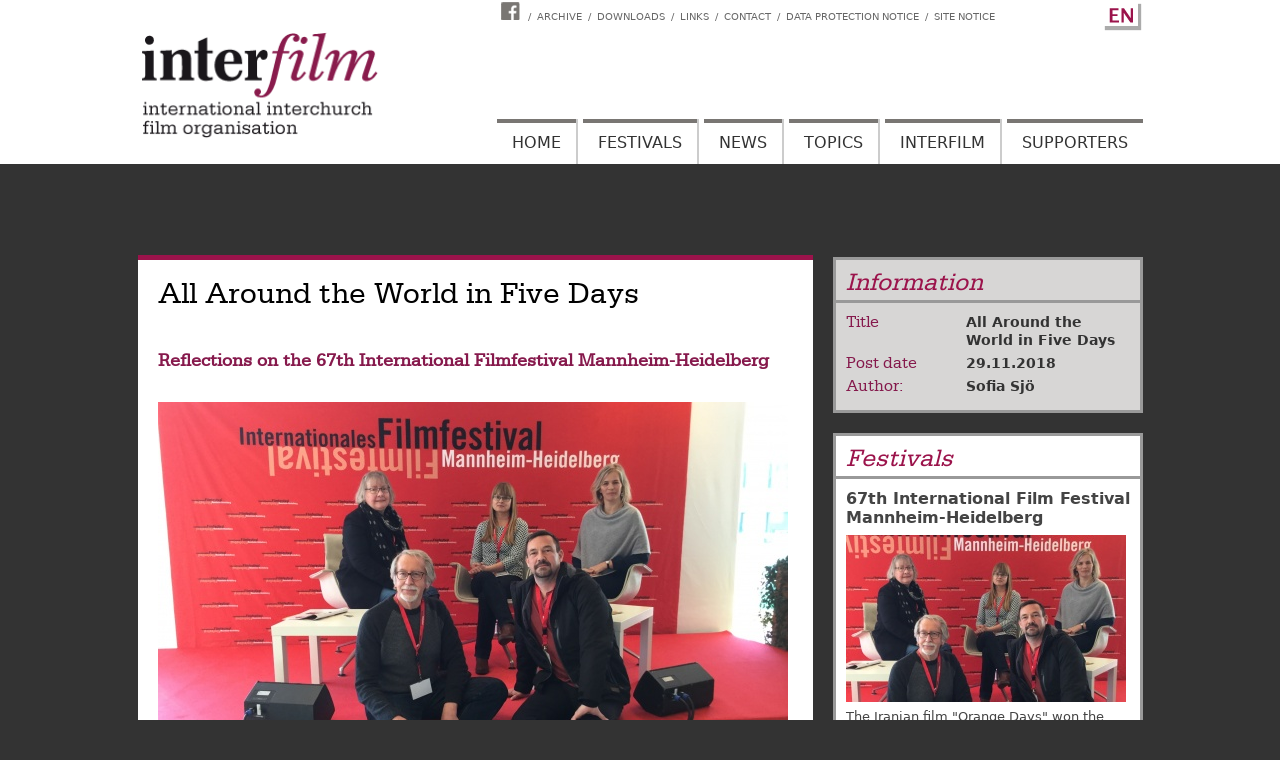

--- FILE ---
content_type: text/html; charset=UTF-8
request_url: https://www.inter-film.org/artikel/all-around-world-five-days/6326
body_size: 7639
content:
<!DOCTYPE html>
<html lang="en" dir="ltr">
  <head>
    <meta charset="utf-8" />
<script>var _paq = _paq || [];(function(){var u=(("https:" == document.location.protocol) ? "https://piwik.evangelisch.de/" : "http://piwik.evangelisch.de/");_paq.push(["setSiteId", "41"]);_paq.push(["setTrackerUrl", u+"matomo.php"]);_paq.push(["disableCookies"]);if (!window.matomo_search_results_active) {_paq.push(["trackPageView"]);}_paq.push(["setIgnoreClasses", ["no-tracking","colorbox"]]);_paq.push(["enableLinkTracking"]);var d=document,g=d.createElement("script"),s=d.getElementsByTagName("script")[0];g.type="text/javascript";g.defer=true;g.async=true;g.src="/sites/default/files/matomo/matomo.js?t6uqes";s.parentNode.insertBefore(g,s);})();</script>
<meta name="Generator" content="Drupal 10 (https://www.drupal.org)" />
<meta name="MobileOptimized" content="width" />
<meta name="HandheldFriendly" content="true" />
<meta name="viewport" content="width=device-width, initial-scale=1.0" />
<link rel="icon" href="/themes/custom/interfilm/favicon.ico" type="image/vnd.microsoft.icon" />
<link rel="alternate" hreflang="en" href="https://www.inter-film.org/artikel/all-around-world-five-days/6326" />
<link rel="canonical" href="https://www.inter-film.org/artikel/all-around-world-five-days/6326" />
<link rel="shortlink" href="https://www.inter-film.org/node/6326" />

    <title>All Around the World in Five Days | inter-film.org</title>
    <link rel="icon" type="image/png" href="/themes/custom/interfilm/images/favicon/favicon-96x96.png" sizes="96x96" />
    <link rel="icon" type="image/svg+xml" href="/themes/custom/interfilm/images/favicon/favicon.svg" />
    <link rel="shortcut icon" href="/themes/custom/interfilm/images/favicon/favicon.ico" />
    <link rel="apple-touch-icon" sizes="180x180" href="/themes/custom/interfilm/images/favicon/apple-touch-icon.png" />
    <meta name="apple-mobile-web-app-title" content="interfilm" />
    <link rel="manifest" href="/themes/custom/interfilm/images/favicon/site.webmanifest" />
    <link rel="stylesheet" media="all" href="/sites/default/files/css/css_6Nuxw3STHxjsfz0vJZizXTcSI4IgCmzRZ9Vqw7z5mVU.css?delta=0&amp;language=en&amp;theme=interfilm&amp;include=eJzLzCtJLUrLzMnVT8_JT0rM0S0uqczJzEvXKa4sLknN1U9KLE7VKctMLS_WB5N6ufkppTmpAGDZFag" />
<link rel="stylesheet" media="all" href="/sites/default/files/css/css_bcaFJW_06q-jnO8g4EmuM2QpcMS5JzxFG3CD7yL-XBY.css?delta=1&amp;language=en&amp;theme=interfilm&amp;include=eJzLzCtJLUrLzMnVT8_JT0rM0S0uqczJzEvXKa4sLknN1U9KLE7VKctMLS_WB5N6ufkppTmpAGDZFag" />

    
  </head>
  <body class="page-6326 section-artikel section-all-around-world-five-days lang-en path-node page-node-type-article">
    <a href="#main-content" class="visually-hidden focusable skip-link">
      Skip to main content
    </a>
    
      <div class="dialog-off-canvas-main-canvas" data-off-canvas-main-canvas>
    <div class="layout-container">

  <header role="banner">
      <div class="region region-header">
    <nav role="navigation" aria-labelledby="block-interfilm-metaheader-menu" id="block-interfilm-metaheader" class="m-meta m-meta-header lang-en block block-menu navigation menu--menu-meta-header">
            
  <h2 class="visually-hidden" id="block-interfilm-metaheader-menu">Meta Header</h2>
  

        
              <ul class="menu">
                    <li class="menu-item">
        <a href="https://www.facebook.com/interfilminternational" target="_blank">Interfilm Facebook</a>
              </li>
                <li class="menu-item">
        <a href="/filmarchiv" title="" data-drupal-link-system-path="filmarchiv">Archive</a>
              </li>
                <li class="menu-item">
        <a href="/downloads" data-drupal-link-system-path="node/10">Downloads</a>
              </li>
                <li class="menu-item">
        <a href="/node/2086">Links</a>
              </li>
                <li class="menu-item">
        <a href="/contact" data-drupal-link-system-path="node/3">Contact</a>
              </li>
                <li class="menu-item">
        <a href="/node/5760">Data Protection Notice</a>
              </li>
                <li class="menu-item">
        <a href="/node/2055">Site notice</a>
              </li>
        </ul>
  


  </nav>
<div class="language-switcher-language-url b-language block block-language block-language-blocklanguage-interface" id="block-interfilm-sprachumschalter" role="navigation">
  
    
      <ul class="links"><li hreflang="en" data-drupal-link-system-path="node/6326" class="is-active" aria-current="page"><a href="/artikel/all-around-world-five-days/6326" class="language-link is-active" hreflang="en" data-drupal-link-system-path="node/6326" aria-current="page">English</a></li></ul>
  </div>
<div id="block-interfilm-site-branding" class="b-logo block block-system block-system-branding-block">
  
    
        <a href="/" rel="home" class="site-logo">
      <img src="/themes/custom/interfilm/logo.svg" alt="Home" />
    </a>
      </div>
<div id="block-interfilm-interfilm-block-6" class="m-main-toggle block block-block-content block-block-content6b143c71-545a-4f1c-9c8a-22a7758518ec">
  
    
      
            <div class="clearfix text-formatted field field--name-body field--type-text-with-summary field--label-hidden field__item"><div class="field-link l-toggle l-menu"><a href="/menu">Menu</a></div></div>
      
  </div>
<nav role="navigation" aria-labelledby="block-interfilm-mainmenuen-menu" id="block-interfilm-mainmenuen" class="m-main m-main-en lang-en block block-menu navigation menu--main-menu-en">
            
  <h2 class="visually-hidden" id="block-interfilm-mainmenuen-menu">Main Menu (EN)</h2>
  

        
              <ul class="menu">
                    <li class="menu-item">
        <a href="/" data-drupal-link-system-path="&lt;front&gt;">Home</a>
              </li>
                <li class="menu-item menu-item--expanded">
        <a href="/festivals" data-drupal-link-system-path="festivals">Festivals</a>
                                <ul class="menu">
                    <li class="menu-item">
        <a href="/auszeichnungen" data-drupal-link-system-path="auszeichnungen">Awards</a>
              </li>
        </ul>
  
              </li>
                <li class="menu-item menu-item--expanded">
        <a href="/aktuelles" data-drupal-link-system-path="aktuelles">News</a>
                                <ul class="menu">
                    <li class="menu-item">
        <a href="/veranstaltungen" data-drupal-link-system-path="veranstaltungen">Events</a>
              </li>
        </ul>
  
              </li>
                <li class="menu-item">
        <a href="/dossiers" data-drupal-link-system-path="dossiers">Topics</a>
              </li>
                <li class="menu-item menu-item--expanded">
        <a href="/about-us" data-drupal-link-system-path="node/23">Interfilm</a>
                                <ul class="menu">
                    <li class="menu-item">
        <a href="/about-us" data-drupal-link-system-path="node/23">About us</a>
              </li>
                <li class="menu-item">
        <a href="/history" data-drupal-link-system-path="node/24">History</a>
              </li>
                <li class="menu-item">
        <a href="/presidium-and-board" data-drupal-link-system-path="node/26">Board</a>
              </li>
                <li class="menu-item">
        <a href="/editor" data-drupal-link-system-path="node/25">Editors</a>
              </li>
                <li class="menu-item">
        <a href="/membership" data-drupal-link-system-path="node/27">Membership</a>
              </li>
        </ul>
  
              </li>
                <li class="menu-item menu-item--expanded">
        <a href="/unterstuetzer/institutionelle-mitglieder" data-drupal-link-system-path="unterstuetzer/institutionelle-mitglieder">Supporters</a>
                                <ul class="menu">
                    <li class="menu-item">
        <a href="/unterstuetzer/institutionelle-mitglieder" data-drupal-link-system-path="unterstuetzer/institutionelle-mitglieder">Institutional members</a>
              </li>
                <li class="menu-item">
        <a href="/unterstuetzer/partnerorganisationen" data-drupal-link-system-path="unterstuetzer/partnerorganisationen">Partner organisations</a>
              </li>
                <li class="menu-item">
        <a href="/unterstuetzer/supporter" data-drupal-link-system-path="unterstuetzer/supporter">Sponsors</a>
              </li>
        </ul>
  
              </li>
        </ul>
  


  </nav>

  </div>

  </header>

  

    <div class="region region-highlighted">
    <div data-drupal-messages-fallback class="hidden"></div>
<div id="block-interfilm-page-title" class="block block-core block-page-title-block">
  
    
      
  <h1 class="page-title"><span class="field field--name-title field--type-string field--label-hidden">All Around the World in Five Days</span>
</h1>


  </div>

  </div>


  

  <main role="main">
    <a id="main-content" tabindex="-1"></a>

    <div class="layout-content">
        <div class="region region-content">
    <div id="block-interfilm-system-main" class="block block-system block-system-main-block">
  
    
      <article>

  
    

  
  <div>
    
            <div class="field field--name-field-untertitel field--type-string field--label-hidden field__item">Reflections on the 67th International Filmfestival Mannheim-Heidelberg</div>
      
            <div class="clearfix text-formatted field field--name-body field--type-text-with-summary field--label-hidden field__item"><p>  <div  class="druport-asset druport-image druport-daid-aajz4hbvfff6wrfbjkq2bm5800215238 druport-dfid-i-120"">
    <img loading="lazy" src="//static.evangelisch.de/get/?daid=aAJz4HBvFff6WRfbjkQ2Bm5800215238&amp;dfid=i-120" alt="" title=""/>
                  <div class="druport-description">The Ecumenical Jury Mannheim 2018, from left: Annette Jungen-Rutishauser, Lothar Strüber, Sofia Sjö, Victor Kókai-Nagy, Ildima Nevelös-Forgács</div>
      </div>
</p>

<p><br>
Most of the films I watch are American or Nordic productions. The reasons for this are primarily practical. In my home country Finland, these are the most easily available films. They are the ones shown in the cinema and on TV and the ones accessible via the most popular streaming services. I do occasionally watch films from other parts of the world, but it does not happen that often. When it does though, it often reminds me that films are entertainment, but they are never only entertainment.</p>

<p>There is of course nothing wrong with primarily wanting to watch films for their entertainment value. I happily admit that after a long week at work, getting to watch an action-packed superhero movie is often just what I need. However, films can also open up windows on lives unknown to us, put new perspectives on things we take for granted and move us to reflect on our own positions, values and concerns. American and domestic productions can of course do this too – and so can superhero movies – but for me productions from other parts of the world, with their often unusual perspectives, alternative narratives and novel characters, do this more directly. Getting the chance to attend this year’s International Filmfestival Mannheim-Heidelberg, watch sixteen films from all around the world in five days, and being allowed to take part in interesting film discussions with a wonderful group of ecumenical jury-members, made this repeatedly clear to me.</p>

<p>  <div  class="druport-asset druport-image druport-daid-_6wqwrstesu-cb-hwevjpv-100215201 druport-dfid-i-120"">
    <img loading="lazy" src="//static.evangelisch.de/get/?daid=96wQwRStESu_Cb_HWeVJPv_100215201&amp;dfid=i-120" alt="" title=""/>
          <div class="druport-copyright">Audience Award: "Tazzeka" by Jean-Philippe Gaud</div>
              </div>
</p>

<p><br>
Though the films at this year’s International Filmfestival Mannheim-Heidelberg were varied, bringing us many types of stories, characters and viewpoints, some themes reappeared. With its focus on new talents and first time directors, the International Film Festival Mannheim-Heidelberg naturally offers up films made by relatively young filmmakers. For this reason, stories about being young or being on the brink of adulthood, with everything that entails, can be expected. This was the topic of, among others, the two Canadian films in competition, <em>The Fireflies are Gone</em>, directed by Sébastien Pilote, and <em>We Have Forever</em>, directed by Paul Barbeau, and the Canadian and Uruguayan film <em>Roads in February</em>, directed by Katherine Jerkovic. All three films portray young people on the road to somewhere, but a somewhere that is not clear. <em>Tazzeka</em>, a Moroccan/French production directed by Jean-Philippe Gaud, and <em>Socrates</em>, a Brazilian production, directed by Alex Moratto, also deal with the struggle of growing up, but bring in social concerns in the form of poverty, discrimination and migration.</p>

<p>  <div  class="druport-asset druport-image druport-daid-ugnczfjnuyf0nql80gkmino-00215237 druport-dfid-i-120"">
    <img loading="lazy" src="//static.evangelisch.de/get/?daid=ugnCZFjNuYf0Nql80gKmiNO_00215237&amp;dfid=i-120" alt="" title=""/>
          <div class="druport-copyright">Special Jury Prize for Outstanding Performance: Christian Malheiro in "Socrates"</div>
              </div>
</p>

<p><br>
A recurring topic in many of the films in competition this year was also the portrayal of strong female characters of different ages. <em>The Fireflies are Gone</em> focusses on a strong willed young woman. <em>Orange Days</em>, which received the Grand Newcomer Award, The Film Critics Prize and The Ecumenical Film Prize, and is directed by Arash Lahooti, tells the story of a middle aged woman making her way in a male dominated field and never backing down despite the odds being stacked against her. In <em>Dead Pigs</em>, directed by Cathy Yan, we are introduced to a rather unusual image of China and the stubborn, resolved and never wavering beauty parlor owner Candy Wang. In <em>The Queen of Fear</em>, directed by Valeria Bertuccelli and Fabiana Tiscornia, the focus is on a successful actress who struggles with a fear of everything, but also a determination to do things her way.</p>

<p>  <div  class="druport-asset druport-image druport-daid-fo1-vswzis25iqpeckclv1sd00215202 druport-dfid-i-120"">
    <img loading="lazy" src="//static.evangelisch.de/get/?daid=Fo1_VSwzIS25IqpecKclv1Sd00215202&amp;dfid=i-120" alt="" title=""/>
          <div class="druport-copyright">Talent Award: The Fireflies are Gone" by Sébastien Pilote</div>
              </div>
</p>

<p><br>
Considering the young age of some of the filmmakers, there were also surprising themes to be found. <em>Pure Land</em>,<em> </em>directed by Zhenyu Sun, deals with the consequences of the Chinese one child policy and tells a story, partly based on real events, about a poor woman’s struggle to pay the fines to be able to deliver her third child. In <em>Giants and the Morning After</em>, the team of young filmmakers, Malla Grapengiesser, Alexander Rynéus and Per Bifrost, delivers a kind of documentary about life in a small community, focusing on the struggles and hopes of the head of the municipality, owners of a small factory and local youngsters. Finally, <em>7 Weeks</em>, directed by Constanza Figari, deals with abortion. Considering the setting of Chile, where abortion is still illegal, the topic is brave and its presentation thought provoking.</p>

<p>Choosing whom to award the Ecumenical Film Prize among this array of moving stories was not an easy task, but an open discussion and reflections on the criteria helped the jury reach a decision and formulate a motivation that highlights the many strengths of the winner. The jury’s argument for awarding <em>Orange Days</em> the prize is that this is a film about having the strength to care for others when you risk losing everything and being a true partner and real family in the midst of adversaries. The jury was also moved by the films visually appealing images and by the many close-ups that highlight the actors’ talent. The fact that <em>Orange Days</em> is a narrative that includes suspense, tragedy and humor is also a merit, as is the fact that the film tells a moving and in many ways unique story about family, love and respect. And oranges – trust us, no one that gets to enjoy this film will ever look at oranges the same way again.</p></div>
      
  </div>

</article>

  </div>

  </div>


        <div class="region region-content-right">
    <div class="views-element-container b-018 b-16 block block-views block-views-blockv018-b018" id="block-interfilm-views-block-v018-b018">
  
      <h2>Information</h2>
    
      <div><div class="view view-v018 view-id-v018 view-display-id-b018 js-view-dom-id-d49f9d54732687f0dd6aee797f4c03934c57c5e70e4d820c8a96eb933fbe5805">
  
    
      
      <div class="view-content">
          <div class="views-row"><div class="views-field views-field-title"><span class="views-label views-label-title">Title</span><span class="field-content"><a href="/artikel/all-around-world-five-days/6326" hreflang="en">All Around the World in Five Days</a></span></div><div class="views-field views-field-created"><span class="views-label views-label-created">Post date</span><span class="field-content"><time datetime="2018-11-29T17:14:38+01:00" title="Thursday, November 29, 2018 - 17:14" class="datetime">29.11.2018</time>
</span></div><div class="views-field views-field-field-autor"><span class="views-label views-label-field-autor">Author: </span><div class="field-content"><a href="/personen/sofia-sjo" hreflang="en">Sofia Sjö</a></div></div></div>

    </div>
  
          </div>
</div>

  </div>
<div class="views-element-container b-236 b-16 b-18 block block-views block-views-blockv236-b236" id="block-interfilm-views-block-v236-b236">
  
      <h2>Festivals</h2>
    
      <div><div class="view view-v236 view-id-v236 view-display-id-b236 js-view-dom-id-9f9ffc1c9a2aa2d702badf3d9de9f84bbb3602bc85a4d3c2e8af27dd42304937">
  
    
      
      <div class="view-content">
          <div class="views-row"><div class="views-field views-field-field-festivaljahrgaenge"><div class="field-content"><article>

  
      <h2>
      <a href="/festivals/international-film-festival-mannheim-heidelberg/67th-international-film-festival-mannheim" rel="bookmark"><span class="field field--name-title field--type-string field--label-hidden">67th International Film Festival Mannheim-Heidelberg</span>
</a>
    </h2>
    

  
  <div>
    
            <div class="field field--name-field-drp-bild-teaser field--type-druport-asset field--label-hidden field__item">  <div  class="druport-asset druport-image druport-daid-bo8boh8z3ubdtbecgjfd24f600214842 druport-dfid-i-95"">
    <img loading="lazy" src="//static.evangelisch.de/get/?daid=Bo8boh8Z3UBdtbECgjfd24f600214842&amp;dfid=i-95" alt="" title=""/>
              </div>
</div>
      
            <div class="field field--name-field-kurztext field--type-string-long field--label-hidden field__item">The Iranian film &quot;Orange Days&quot; won the Prize of the Ecumenical Jury at the 67th International Film Festival Mannheim-Heidelberg.</div>
        <div class="node__links">
    <ul class="links inline"><li><a href="/festivals/international-film-festival-mannheim-heidelberg/67th-international-film-festival-mannheim" rel="tag" title="67th International Film Festival Mannheim-Heidelberg" hreflang="en">Read more<span class="visually-hidden"> about 67th International Film Festival Mannheim-Heidelberg</span></a></li></ul>  </div>

  </div>

</article>
</div></div></div>

    </div>
  
          </div>
</div>

  </div>
<div id="block-interfilm-b248relatedfilms" class="b-248 b-16 b-18 block block-interfilmm block-b248-block">
  
      <h2>Films</h2>
    
      
      <div class="field field--name-field-filme field--type-entity-reference field--label-hidden field__items">
              <div class="field__item"><a href="/filmarchiv/2018/rooz-haje-narenji" hreflang="en">Rooz-haje Narenji</a></div>
          </div>
  
  </div>

  </div>

    </div>

  </main>

      <footer role="contentinfo">
              <div class="region region-footer">
    <div id="block-interfilm-block-4" class="b-223 b-223a block block-block-content block-block-content2abd195e-1a72-4c40-836d-9b795f32d861">
  
      <h2>Issues</h2>
    
      
            <div class="clearfix text-formatted field field--name-body field--type-text-with-summary field--label-hidden field__item"><div class="box-content">
<div class="box-row box-row-1 first"><a href="/dossiers">Dossiers</a></div>
<div class="box-row box-row-2"><a href="/aktuelles">News</a></div>
<div class="box-row box-row-3 last"><a href="/filmarchiv">Films</a></div>
</div></div>
      
  </div>
<div class="views-element-container b-223 b-223b block block-views block-views-blockv012-b223b" id="block-interfilm-views-block-v012-b223b">
  
      <h2>Schlagworte</h2>
    
      <div><div class="view view-v012 view-id-v012 view-display-id-b223b js-view-dom-id-c4ac0de855fdecd7169239002fd3d5c3db231e8a5a504afcbae49b8e41d916c4">
  
    
      
      <div class="view-content">
          <div class="views-row"><div class="views-field views-field-name"><span class="field-content"><a href="/schlagworte/generationenkonflikt" hreflang="en">Generationenkonflikt</a></span></div></div>
    <div class="views-row"><div class="views-field views-field-name"><span class="field-content"><a href="/schlagworte/chile" hreflang="en">Chile</a></span></div></div>
    <div class="views-row"><div class="views-field views-field-name"><span class="field-content"><a href="/schlagworte/generationen" hreflang="en">Generationen</a></span></div></div>
    <div class="views-row"><div class="views-field views-field-name"><span class="field-content"><a href="/schlagworte/jugend" hreflang="en">Jugend</a></span></div></div>
    <div class="views-row"><div class="views-field views-field-name"><span class="field-content"><a href="/schlagworte/gewalt" hreflang="en">Gewalt</a></span></div></div>
    <div class="views-row"><div class="views-field views-field-name"><span class="field-content"><a href="/schlagworte/time" hreflang="en">time</a></span></div></div>
    <div class="views-row"><div class="views-field views-field-name"><span class="field-content"><a href="/schlagworte/cinema" hreflang="en">cinema</a></span></div></div>
    <div class="views-row"><div class="views-field views-field-name"><span class="field-content"><a href="/schlagworte/evangelium" hreflang="en">Evangelium</a></span></div></div>
    <div class="views-row"><div class="views-field views-field-name"><span class="field-content"><a href="/schlagworte/familie" hreflang="en">Familie</a></span></div></div>
    <div class="views-row"><div class="views-field views-field-name"><span class="field-content"><a href="/schlagworte/self-reflection" hreflang="en">self reflection</a></span></div></div>
    <div class="views-row"><div class="views-field views-field-name"><span class="field-content"><a href="/schlagworte/fantasie" hreflang="en">Fantasie</a></span></div></div>
    <div class="views-row"><div class="views-field views-field-name"><span class="field-content"><a href="/schlagworte/metaphysics" hreflang="en">metaphysics</a></span></div></div>
    <div class="views-row"><div class="views-field views-field-name"><span class="field-content"><a href="/schlagworte/krankheit" hreflang="en">Krankheit</a></span></div></div>
    <div class="views-row"><div class="views-field views-field-name"><span class="field-content"><a href="/schlagworte/passion" hreflang="en">Passion</a></span></div></div>
    <div class="views-row"><div class="views-field views-field-name"><span class="field-content"><a href="/schlagworte/migration" hreflang="en">Migration</a></span></div></div>
    <div class="views-row"><div class="views-field views-field-name"><span class="field-content"><a href="/schlagworte/film-des-monats" hreflang="en">FILM DES MONATS</a></span></div></div>
    <div class="views-row"><div class="views-field views-field-name"><span class="field-content"><a href="/schlagworte/chile" hreflang="en">Chile</a></span></div></div>
    <div class="views-row"><div class="views-field views-field-name"><span class="field-content"><a href="/schlagworte/60er-jahre" hreflang="en">60er Jahre</a></span></div></div>
    <div class="views-row"><div class="views-field views-field-name"><span class="field-content"><a href="/schlagworte/evangelium" hreflang="en">Evangelium</a></span></div></div>
    <div class="views-row"><div class="views-field views-field-name"><span class="field-content"><a href="/schlagworte/ddr" hreflang="en">DDR</a></span></div></div>
    <div class="views-row"><div class="views-field views-field-name"><span class="field-content"><a href="/schlagworte/geschichte" hreflang="en">Geschichte</a></span></div></div>
    <div class="views-row"><div class="views-field views-field-name"><span class="field-content"><a href="/schlagworte/rebellion" hreflang="en">Rebellion</a></span></div></div>
    <div class="views-row"><div class="views-field views-field-name"><span class="field-content"><a href="/schlagworte/jugend" hreflang="en">Jugend</a></span></div></div>
    <div class="views-row"><div class="views-field views-field-name"><span class="field-content"><a href="/schlagworte/schuld" hreflang="en">Schuld</a></span></div></div>
    <div class="views-row"><div class="views-field views-field-name"><span class="field-content"><a href="/schlagworte/rumaenien" hreflang="en">Rumänien</a></span></div></div>
    <div class="views-row"><div class="views-field views-field-name"><span class="field-content"><a href="/schlagworte/gefuehlsmaschine" hreflang="en">Gefühlsmaschine</a></span></div></div>
    <div class="views-row"><div class="views-field views-field-name"><span class="field-content"><a href="/schlagworte/heros-journey" hreflang="en">hero&#039;s journey</a></span></div></div>
    <div class="views-row"><div class="views-field views-field-name"><span class="field-content"><a href="/schlagworte/zeit" hreflang="en">Zeit</a></span></div></div>
    <div class="views-row"><div class="views-field views-field-name"><span class="field-content"><a href="/schlagworte/koerper-schrift" hreflang="en">Körper-Schrift</a></span></div></div>
    <div class="views-row"><div class="views-field views-field-name"><span class="field-content"><a href="/schlagworte/metaphysics" hreflang="en">metaphysics</a></span></div></div>

    </div>
  
          </div>
</div>

  </div>
<div id="block-interfilm-block-3" class="b-223 b-223c block block-block-content block-block-content51ab94fc-7227-4aa3-acac-960e53fdfd48">
  
      <h2>Links</h2>
    
      
            <div class="clearfix text-formatted field field--name-body field--type-text-with-summary field--label-hidden field__item"><div class="box-content b-Impressum">
<div class="box-row box-row-1 first"><a href="http://www.waccglobal.org" target="_blank">WACC</a></div>
<div class="box-row box-row-2"><a href="http://www.signis.net/index.php3?lang=en" target="_blank">SIGNIS</a></div>
<div class="box-row box-row-3"><a href="http://digitalcommons.unomaha.edu/jrf/" target="_blank">Journal of Religion and Film</a></div>
<div class="box-row box-row-4"><a href="http://jrfm.eu" target="_blank">Journal for Religion, Film and Media</a></div>
<div class="box-row box-row-5 last"><a href="http://www.cmu.ca/library/faithfilm.html" target="_blank">Movie Theology</a></div>
</div></div>
      
  </div>

  </div>

          </footer>
  
</div>
  </div>

    
    <script type="application/json" data-drupal-selector="drupal-settings-json">{"path":{"baseUrl":"\/","pathPrefix":"","currentPath":"node\/6326","currentPathIsAdmin":false,"isFront":false,"currentLanguage":"en"},"pluralDelimiter":"\u0003","suppressDeprecationErrors":true,"matomo":{"disableCookies":true,"trackMailto":true},"user":{"uid":0,"permissionsHash":"192d4bf87233afcd0cb138880a4fce6ac3f6c975492df5ab9cd206895afde2e3"}}</script>
<script src="/sites/default/files/js/js_KxyElrBrGnaSc_A2EldnZQNd7TAG-eGKbx1x_TRkw8M.js?scope=footer&amp;delta=0&amp;language=en&amp;theme=interfilm&amp;include=eJxLKSotyC8qiU8syNRPQbDjs4p1MvNKUovSMnNy9dNz8pMSc3SLk4syC0qKdXITS_Jz8_UhFABhehn-"></script>

  </body>
</html>


--- FILE ---
content_type: text/css
request_url: https://www.inter-film.org/sites/default/files/css/css_bcaFJW_06q-jnO8g4EmuM2QpcMS5JzxFG3CD7yL-XBY.css?delta=1&language=en&theme=interfilm&include=eJzLzCtJLUrLzMnVT8_JT0rM0S0uqczJzEvXKa4sLknN1U9KLE7VKctMLS_WB5N6ufkppTmpAGDZFag
body_size: 7853
content:
/* @license GPL-2.0-or-later https://www.drupal.org/licensing/faq */
body{font-size:100%;}#skip-to-nav,#page{font-size:0.875em;line-height:1.5em;}body,caption,th,td,input,textarea,select,option,legend,fieldset{font-family:Verdana,Tahoma,"DejaVu Sans",sans-serif;}pre,code,kbd,samp,tt,var{font-family:"Courier New","DejaVu Sans Mono",monospace;}h1,h2,h3,h4,h5,h6,p,blockquote,pre,ul,ol,dl,hr,table,fieldset{margin:0;}p{}blockquote{margin-left:2em;margin-right:2em;}pre{font-size:1.1em;margin:1.364em 0;}hr{height:1px;border:1px solid #666;}address{}ul,ol{margin-left:0;padding-left:0;}.item-list ul{margin:1.5em 0;padding:0 0 0 2em;}ul ul,ul ol,ol ol,ol ul,.item-list ul ul,.item-list ul ol,.item-list ol ol,.item-list ol ul{margin:0;}li{margin:0;padding:0;}.item-list ul li,ul.menu li,li.expanded,li.collapsed,li.leaf{margin:0;padding:0;list-style:none;}ul{list-style-type:none;}ul ul{list-style-type:disc;}ul ul ul{list-style-type:square;}ul ul ul ul{list-style-type:none;}ol{list-style-type:decimal;}ol ol{list-style-type:lower-alpha;}ol ol ol{list-style-type:decimal;}dl{}dt{margin:0;padding:0;}dd{margin:0 0 0 2em;padding:0;}table{border-collapse:collapse;}th{text-align:left;padding:0;border-bottom:none;}tbody{border-top:none;}form{margin:0;padding:0;}fieldset{padding:0.5em;}img{border:0;}abbr,acronym{border-bottom:1px dotted #666;cursor:help;white-space:nowrap;}.node-unpublished div.unpublished,.comment-unpublished div.unpublished{height:0;overflow:visible;color:#d8d8d8;font-size:75px;line-height:1;font-family:Impact,"Arial Narrow",Helvetica,sans-serif;font-weight:bold;text-transform:uppercase;text-align:center;word-wrap:break-word;}
@font-face{font-family:'serifa_std65_bold';src:url(/themes/custom/interfilm/fonts/serifastd-bold-webfont.eot);src:url(/themes/custom/interfilm/fonts/serifastd-bold-webfont.eot#iefix) format('embedded-opentype'),url(/themes/custom/interfilm/fonts/serifastd-bold-webfont.woff) format('woff'),url(/themes/custom/interfilm/fonts/serifastd-bold-webfont.ttf) format('truetype'),url(/themes/custom/interfilm/fonts/serifastd-bold-webfont.svg#serifa_std65_bold) format('svg');font-weight:normal;font-style:normal;}@font-face{font-family:'serifa_std55_roman';src:url(/themes/custom/interfilm/fonts/serifastd-roman-webfont.eot);src:url(/themes/custom/interfilm/fonts/serifastd-roman-webfont.eot#iefix) format('embedded-opentype'),url(/themes/custom/interfilm/fonts/serifastd-roman-webfont.woff) format('woff'),url(/themes/custom/interfilm/fonts/serifastd-roman-webfont.ttf) format('truetype'),url(/themes/custom/interfilm/fonts/serifastd-roman-webfont.svg#serifa_std55_roman) format('svg');font-weight:normal;font-style:normal;}@font-face{font-family:'serifa_std45_light';src:url(/themes/custom/interfilm/fonts/serifastd-light-webfont.eot);src:url(/themes/custom/interfilm/fonts/serifastd-light-webfont.eot#iefix) format('embedded-opentype'),url(/themes/custom/interfilm/fonts/serifastd-light-webfont.woff) format('woff'),url(/themes/custom/interfilm/fonts/serifastd-light-webfont.ttf) format('truetype'),url(/themes/custom/interfilm/fonts/serifastd-light-webfont.svg#serifa_std45_light) format('svg');font-weight:normal;font-style:normal;}@font-face{font-family:'serifa_std75_black';src:url(/themes/custom/interfilm/fonts/serifastd-black-webfont.eot);src:url(/themes/custom/interfilm/fonts/serifastd-black-webfont.eot#iefix) format('embedded-opentype'),url(/themes/custom/interfilm/fonts/serifastd-black-webfont.woff) format('woff'),url(/themes/custom/interfilm/fonts/serifastd-black-webfont.ttf) format('truetype'),url(/themes/custom/interfilm/fonts/serifastd-black-webfont.svg#serifa_std75_black) format('svg');font-weight:normal;font-style:normal;}
body{font-family:"Lucida Grande","Lucida Sans Unicode","Lucida Sans","DejaVu Sans",Verdana,sans-serif;line-height:1.4em;color:#444;}body{background-color:#333;margin:0;padding:0;}header{background:#fff;position:fixed;width:calc(100% - 20px);padding:0 10px;height:55px;left:0;top:0px;z-index:10;}.toolbar-fixed header{top:39px;}.layout-container .region-highlighted{margin:75px 10px 0;border-top:5px solid #9B134B;background:#fff;padding:20px 20px 0;width:calc(100% - 60px);}.layout-container .layout-content{display:grid;}.layout-container .layout-content > .region-content{background:#fff;margin:-10px 10px 10px;}.layout-container .layout-content > .region-content-right{margin:0px 10px 10px;}.page-dossiers .layout-container .region-highlighted,.page-festivals .layout-container .region-highlighted,.page-aktuelles .layout-container .region-highlighted{height:0;}.page-festivals .layout-container .layout-content > .region-content-right{margin:10px;}.page-dossiers .layout-container .layout-content > .region-content-right,.page-aktuelles .layout-container .layout-content > .region-content-right{margin:-23px 10px 10px;}.page-dossiers h1.page-title,.page-festivals h1.page-title,.page-aktuelles h1.page-title{font-family:'serifa_std65_bold',serif;font-size:30px;font-style:italic;font-weight:normal;line-height:1.2em;color:#D7D6D5;position:relative;top:-70px;}.page-festivals h1.page-title{top:-70px;}footer[role="contentinfo"]{margin:0;padding:10px;background:#000;color:#fff;}@media all and (min-width:768px){}@media all and (min-width:1024px){.block-page-title-block{padding:0 20px;min-height:60px;}.layout-container .region-highlighted{margin:255px 0px 0 calc(50% - (1005px / 2));padding:20px 0px 1px;width:675px;}.layout-container .layout-content{grid-template-rows:auto;grid-template-columns:675px calc(100% - 675px - 20px);max-width:1005px;margin:0 auto;gap:0 20px;padding-bottom:20px;}.layout-container .layout-content > .region-content{margin:0;padding:10px 20px;width:635px;align-self:start;}.layout-container .layout-content > .region-content-right{margin:-84px 0px 10px;}header{position:absolute;width:calc(100% - 0px);padding:0;height:164px;}footer{display:flex;flex-wrap:wrap;justify-content:center;}.region.region-footer{width:1005px;display:flex;gap:0 20px;}.region.region-footer-bottom{width:calc(1005px / 3 - 10px);}.page-festivals .layout-container .layout-content > .region-content-right{margin:-25px 10px 10px;}}
header a{text-decoration:none;}.b-logo{grid-column:2/3;grid-row:1/2;}.b-logo a{margin:10px auto 0;width:137px;display:block;}.b-language{grid-column:3/4;grid-row:1/2;}.m-main-toggle{grid-column:1/2;grid-row:1/2;padding-top:17px;}.region.region-header{display:grid;grid-template-columns:35px calc(100% - 35px - 130px) 130px;grid-template-rows:55px;width:100%;}.m-main-toggle a{background:transparent no-repeat url(/themes/custom/interfilm/images/svg/menu.svg) 0 0;display:block;width:30px;height:30px;text-indent:-2000px;overflow:hidden;}.region.region-footer .block > h2,.region.region-footer-bottom .block > h2{font-family:'serifa_std65_bold',Georgia,sans serif;font-style:italic;font-size:16px;text-transform:uppercase;color:#85194C;}.region.region-footer .block a,.region.region-footer-bottom .block a{text-decoration:none;}.b-223{padding:1rem 0;}.b-223 .box-row,.b-223 .views-row{display:inline-block;font-size:13px;margin-right:15px}@media all and (min-width:768px){}@media all and (min-width:1024px){.b-logo a{width:245px;background:no-repeat transparent url(/themes/custom/interfilm/images/logo.png) left top / contain;display:block;height:110px;margin-top:30px;}.b-logo a img{display:none;}.m-main-toggle{display:none;}.region.region-header{grid-template-columns:215px auto 145px;grid-template-rows:45px 74px 45px;max-width:1005px;margin:0 auto;}.m-meta{grid-column:2/3;grid-row:1/2;}.m-main{grid-column:2/4;grid-row:3/4;}.b-logo{grid-column:1/2;grid-row:1/4;}}
.m-main{display:none;}.m-main.active{display:block;position:absolute;top:55px;width:calc(100% - 20px);background:#fff;left:0;padding:0 10px 20px;}.m-main.active > ul > li{border-top:4px solid #666;padding:10px 5px;font-size:16px;text-transform:uppercase;}.m-main.active > ul > li > ul > li{border-top:1px solid #666;margin:5px 0 0;padding:5px 0 0px;font-size:14px;text-transform:none;}.m-meta{display:none;}body:not(.user-logged-in) .m-user{display:none;}.b-language{width:130px;}.b-language li.fr{display:block;}.b-language ul{padding-left:6px;text-align:right;}.b-language li{display:inline-block;margin-right:5px;text-align:left;}.b-language li a{overflow:hidden;text-indent:-2000px;cursor:pointer;display:block;}.b-language li.en a{background-position:0 -254px;}.b-language li.en a:hover,.i18n-en .b-language-switch li.en a{background-position:0 -390px;}.b-language li.de a{background-position:0 -299px;}.b-language li[hreflang="de"] a:hover,.lang-de .b-language li[hreflang="de"] a{background:transparent no-repeat url(/themes/custom/interfilm/images/svg/btn_language-de-active.svg) 5px 1px / 80% auto;}.b-language li[hreflang="en"] a:hover,.lang-en .b-language li[hreflang="en"] a{background:transparent no-repeat url(/themes/custom/interfilm/images/svg/btn_language-en-active.svg) 5px 1px / 80% auto;}.b-language li[hreflang="fr"] a:hover,.lang-fr .b-language li[hreflang="fr"] a{background:transparent no-repeat url(/themes/custom/interfilm/images/svg/btn_language-fr-active.svg) 5px 1px / 80% auto;}.b-language .locale-untranslated{display:none;visibility:hidden;}.b-language li a{width:36px;height:26px;box-shadow:3px 4px 1px #ababab;}.b-language li a[hreflang="fr"]{background:transparent no-repeat url(/themes/custom/interfilm/images/svg/btn_language-fr.svg) 5px 1px / 80% auto;}.b-language li a[hreflang="en"]{background:transparent no-repeat url(/themes/custom/interfilm/images/svg/btn_language-en.svg) 5px 1px / 80% auto;}.b-language li a[hreflang="de"]{background:transparent no-repeat url(/themes/custom/interfilm/images/svg/btn_language-de.svg) 5px 1px / 80% auto;}.b-languageh li.de a:hover,.i18n-de .b-language li.de a,.b-language li.en a:hover,.i18n-en .b-language li.en a,.b-language li.fr a:hover,.i18n-f .b-language li.fr a{background-position:5px 1px;}@media screen and (max-width:767px){.m-user{display:none;}}.m-user ul{margin:10px 0 0 70px}.m-user ul li{display:inline-block;padding:5px 8px;margin:0 2px 0 0;background-color:#ededed}.m-user ul li:hover,.m-user ul li.menu-item--active-trail{background-color:#444;color:#fff;}.block-local-tasks-block{position:fixed;bottom:0;left:0;width:100%;background:#fff;height:50px;z-index:100;}.block-local-tasks-block ul{text-align:center;margin:10px 0;}.block-local-tasks-block ul li{display:inline-block;background:#ddd;padding:5px 10px;border-radius:10px;margin:0 6px}.block-local-tasks-block ul li.is-active,.block-local-tasks-block ul li:hover{background-color:#444;color:#fff;}.block-local-tasks-block ul li a{text-decoration:none;text-transform:uppercase;letter-spacing:.1rem;font-weight:700;}@media all and (min-width:768px){}@media all and (min-width:1024px){.b-language{width:145px;}.m-meta,.m-main{display:block;}.m-meta ul{text-align:right;}.m-meta li{display:inline-block;}.m-meta li::after{content:"/";}.m-meta li:last-child::after{content:"";}.m-meta a{color:#666;padding:0 3px;}.m-meta li:first-child a{background:url(/themes/custom/interfilm/images/facebook18-01.png) no-repeat scroll 0 0 transparent;display:inline-block;height:18px;margin:2px 0 0 0;overflow:hidden;text-indent:-2000px;width:18px;text-align:left;}.m-main ul.menu{text-align:right;font-family:"Lucida Grande","Lucida Sans Unicode","Lucida Sans","DejaVu Sans",Verdana,sans-serif;text-transform:uppercase;color:#333;}.m-main ul.menu > li{display:inline-block;border-right:2px solid #CCCCCC;font-size:16px;height:45px;padding:0;position:relative;}.m-main ul.menu > li:last-child{border:none;}.m-main ul.menu > li > a{color:#333;border-top:4px solid #797673;padding:0 15px;height:41px;line-height:39px;display:block}.m-main ul.menu > li > ul{display:none;text-align:left;background:#fff;}.m-main ul.menu > li > ul > li{display:block;}.m-main ul.menu > li.menu-item--active-trail > ul{display:block;position:absolute;background:none;text-align:right;width:620px;right:0;}.lang-fr .m-main ul.menu > li.menu-item--active-trail > ul{width:790px;}.m-main ul.menu > li.menu-item--active-trail > ul > li{display:inline-block;border:none;height:40px;}.m-main ul.menu > li.menu-item--active-trail > ul > li a{display:inline-block;color:#D7D6D4;border:none;padding:0 10px;}.m-main ul.menu > li.menu-item--active-trail > ul > li a.is-active,.m-main ul.menu > li.menu-item--active-trail > ul > li a:hover{background:#797673}}
h1,.h-01,.b-289 a > .field-title{font-size:24px;line-height:1.2em;}h1.page-title{color:#000;margin:0;font-family:'serifa_std55_roman',Georgia,sana-serif;font-weight:normal;}.page-node-type-unterstuetzer #content .section h1.page-title,.page-node-type-person #content .section h1.page-title,.page-node-type-page #content .section h1.page-title,.page-node-type-dossier #content .section h1.page-title,.page-node-type-article #content .section h1.page-title,.page-node-type-film #content .section h1.page-title,.page-node-type-festivaljahrgang #content .section h1.page-title{color:#000;margin:0 0 10px;font-family:'serifa_std55_roman',Georgia,sana-serif;font-weight:bold;font-style:normal;}h1.page-title .field--name-title.field--type-string{font-size:30px;}.field-name-field-untertitel{font-family:'serifa_std55_roman',Georgia,sana-serif;font-size:18px;font-weight:bold;color:#86194C;line-height:20px;padding-bottom:20px;}.page-node-type-festivaljahrgang .field-name-field-untertitel{padding-bottom:0px;width:100%;}h3,.h-03,.search-results h3.title{font-size:16px;line-height:19px;margin:10px 0 2px 0;}.view-v010 .views-field-title,.b-221 .views-field-title,.b-226 .views-field-title{color:#000;font-family:'serifa_std65_bold',Georgia,sana-serif;font-size:18px;margin-bottom:6px;}.view-v010 .views-field-title:hover,.b-221 .views-field-title:hover,.b-226 .views-field-title:hover{color:#9b134b;}@media all and (min-width:768px){}@media all and (min-width:1024px){}
.views-field-field-kurztext,.field--name-field-kurztext{font-family:"Lucida Grande","Lucida Sans Unicode","Lucida Sans","DejaVu Sans",Verdana,sans-serif;font-size:13px;color:#444;line-height:1.4em;}.field--name-field-artikel,.field--name-field-downloads{border-top:3px solid #85194C;clear:left;margin-top:30px;}.field--name-field-artikel .field__label,.field--name-field-downloads .field__label{color:#891B4D;font-family:'serifa_std65_bold',Georgia,serif;font-size:18px;font-style:italic;font-weight:normal;padding:3px 0 15px;}.field--name-field-artikel .field__item h2{font-family:'serifa_std55_roman',Georgia,sana-serif;font-size:18px;font-weight:bold;line-height:1.2em;margin:0 0 15px}.field--name-field-artikel .field__item a{text-decoration:none}.field--name-field-untertitel{font-family:"Lucida Grande","Lucida Sans Unicode","Lucida Sans","DejaVu Sans",Verdana,sans-serif;font-size:13px;color:#444;line-height:1.4em;}.field--name-field-title-english{font-family:'serifa_std55_roman',Georgia,serif;font-size:22px;line-height:1.2em;padding-bottom:6px;}.views-field-created,.views-field-field-datum,.views-field-field-ort,.views-field-field-date{color:#797672;font-size:12px;text-transform:uppercase;}.field--name-field-untertitel{font-family:'serifa_std55_roman',Georgia,sana-serif;font-size:18px;font-weight:bold;color:#86194C;line-height:20px;padding-bottom:20px;}.field--name-field-date,.field--name-field-ort{display:inline-block;color:#86194C;font-family:'serifa_std55_roman',Georgia,sana-serif;font-size:18px;font-weight:bold;line-height:20px;padding-bottom:3px;margin-bottom:0;}.field--name-field-ort::before{content:"/ "}.views-field-field-jury-title,.views-field-field-jury-title-2{color:#000;font-family:'serifa_std65_bold',Georgia,sana-serif;font-size:18px;margin-bottom:6px;}.views-field-field-jury-title-2{border-top:2px solid #999;margin:0 -10px;padding:10px}.views-field-field-jury-text,.views-field-field-jury-text-2{margin:0 0 10px;}.views-field-field-vorsitzende-titel,.views-field-field-vorsitzende-titel-2{color:#9B134B;border-bottom:1px solid;margin-bottom:6px;}.field--name-field-beruf-qulifikation{hyphens:auto;}.field--name-field-festival-geschichte .field__label{font-weight:700;}.field-auszeichnungen .field-label{color:#85194C;float:left;font-family:'serifa_std55_roman',Georgia,serif;font-size:16px;font-weight:normal;padding:0 4px 0 0;}.field-auszeichnungen .field-film-regie,.field-auszeichnungen .field-film-laender{font-family:'serifa_std55_roman',Georgia,serif;font-size:16px;line-height:1.2}.field-auszeichnung-text p{margin:0 0 1rem;}.field--name-field-herkunftslaender .field__item{display:inline-block;}.field--name-field-herkunftslaender .field__item a:after{content:",";}.field--name-field-herkunftslaender .field__item:last-child a:after{content:"";}
img{max-width:100%;}.druport-dfid-i-99{float:left;margin:0 20px 0px 0;}.druport-copyright,.druport-description,.druport-description p,.druport-field-credit,.druport-field-credit p{font-family:"Lucida Grande","Lucida Sans Unicode","Lucida Sans","DejaVu Sans",Verdana,sans-serif;color:#333333;font-size:11px;line-height:13px;text-align:right;margin-bottom:0;padding-right:5px;}.block-system-main-block .druport-dfid-i-94{float:left;margin:0 20px 20px 0;}.druport-asset.druport-dfid-i-97{float:left;margin:0 20px 20px 0;}.block-system-main-block .druport-dfid-i-98{float:left;margin:0 20px 20px 0;}video{max-width:100%;}@media all and (min-width:768px){}@media all and (min-width:1024px){}
a{color:currentColor;}.m-meta{font-family:"Lucida Grande","Lucida Sans Unicode","Lucida Sans","DejaVu Sans",Verdana,sans-serif;font-size:10px;text-transform:uppercase;color:#666;}article .field--name-body p{font-size:15px;line-height:1.4em;margin-bottom:.7em;}@media all and (min-width:768px){}@media all and (min-width:1024px){}
a:hover{color:#85194C;}.l-all,.b-288 .views-field-view-node .field-content{background:url(/themes/custom/interfilm/images/icons_interfilm.png) no-repeat scroll right 3px rgba(0,0,0,0);display:inline-block;height:25px;padding:0 25px 0 0;}.l-all:hover,.b-288 .views-field-view-node .field-content:hover{background-position:right -27px;}.l-all a,.b-288 .views-field-view-node .field-content a{display:inline-block;padding-top:1px;font-family:"Lucida Sans Unicode","Lucida Grande","sans-serif";font-size:13px;text-transform:uppercase;line-height:29px;color:#85194C;}.l-more,.node-readmore,.section-dossiers .field--name-field-artikel .field__item .node__links,.view-v002 .views-field-view-node,.view-v010 .views-field-view-node,.view-v011 .views-field-view-node,.view-v230 .views-row .views-field-view-node,.view-v240 .views-row .views-field-view-node,.b-021 .views-field-view-node,.b-219 .views-field-view-node,.b-221 .views-field-view-node,.b-222 .views-field-view-node,.b-225 .views-field-view-node,.b-228 .node__links,.b-236 .node__links,.b-250 .views-row .views-field-view-node,.b-251 .views-row .views-field-view-node{font-family:'serifa_std65_bold',Georgia,sans-serif;font-size:15px;display:inline;}.l-more a,.node-readmore a,.section-dossiers .field--name-field-artikel .field__item .node__links a,.view-v002 .views-field-view-node,.view-v010 .views-field-view-node,.view-v011 .views-field-view-node,.view-v230 .views-row .views-field-view-node,.view-v240 .views-row .views-field-view-node,.b-021 .views-field-view-node,.b-219 .views-field-view-node a,.b-222 .views-field-view-node a,.b-228 .node__links,.b-236 .node__links,.b-250 .views-row .views-field-view-node a,.b-251 .views-row .views-field-view-node a{color:#85194C;}@media all and (min-width:768px){}@media all and (min-width:1024px){}
.b-16{border:3px solid #999;margin-bottom:20px;}.b-16.f-01{background:#d7d6d5;}.b-16 > h2{border-bottom:3px solid #999999;color:#9B134B;font-family:'serifa_std55_roman';font-size:25px;font-style:italic;font-weight:normal;line-height:25px;margin:0;padding:10px 10px 5px;text-transform:inherit;}.b-16 .view-content,.b-16 form{padding:10px;}.b-16 form .form-item{width:100%;margin:.125rem 0 1rem;}.b-16 .views-row{margin-bottom:2em;}.b-16 .views-row:last-child{margin-bottom:0;}.b-16 a{text-decoration:none;}.b-16 .view-footer{background:none repeat scroll 0 0 #999999;height:27px;margin:0;text-align:right;}.b-021{border-top:3px solid #9B134B;padding-top:0px;}.b-021 > h2{font-family:"serifa_std55_roman",sans-serif;padding-top:1px;font-style:italic;font-size:18px;text-transform:uppercase;color:#85194C;}.b-021 .view-content > h3{display:none;}.b-021 .views-row{border-bottom:3px solid;margin:20px 0;padding-bottom:20px;width:100%;}.b-021 .views-row .views-field-title{color:#000;float:left;font-family:"serifa_std65_bold",Georgia,sans serif;font-size:30px;line-height:1.1em;padding:9px 0;width:100%;}.b-021 .views-row .field-auszeichnung-title{font-family:'serifa_std55_roman',"Times New Roman",serif;font-size:18px;font-style:italic;margin-top:0.5em;color:#86194C;border-top:1px dotted #000;padding-top:10px;width:100%;}.b-021 .views-field-field-vorsitzende,.b-021 .views-field-field-mitglieder{display:inline-block;}.b-021 .views-field-field-vorsitzende .field-content::before{content:"Jury: ";font-weight:700;}.b-021 .views-field-field-vorsitzende .field-content::after{content:", ";}.b-021 .views-field-field-vorsitzende .field-content:empty::after{content:"";padding:0 4px 0 0;}.b-021 .field-film-title{font-family:"serifa_std65_bold";font-size:24px;font-weight:normal;margin:13px 0;width:100%;}.b-021 .field-film-regie li:first-child::before{content:"Regie: ";font-weight:700;}.b-021 .field-film-regie li::after,.b-021 .field-film-laender li::after{content:",";padding-right:4px;}.b-021 .field-film-laender{padding-right:4px;}.b-021 .field-film-regie,.b-021 .field-film-regie li
.b-021 .field-film-laender,.b-021 .field-film-laender li
.b-021 .field-film-jahr{display:inline-block;}.b-021 .field-auszeichnungen.box{display:flex;flex-wrap:wrap-reverse;}.b-021 .field-auszeichnungen.box .box-row{width:100%;}.b-021 .field-film-laender li{display:inline-block;}.b-218,.b-219,.b-221,.b-222,.b-225,.b-226,.b-227,.b-228,.b-229,.b-236,.b-237,.b-238,.b-246,.b-248,.b-249,.b-250,.b-288{background-color:#fff;}.b-018{background:none repeat scroll 0 0 #D7D6D5;}.b-018 .views-label{color:#85194C;display:block;float:left;font-family:'serifa_std55_roman',Georgia,serif;font-size:16px;font-weight:normal;width:120px;clear:left;text-transform:none;}.b-018 .field-content{color:#333333;display:block;font-family:"Lucida Grande","Lucida Sans Unicode","Lucida Sans","DejaVu Sans",Verdana,sans-serif;font-size:14px;font-weight:bold;line-height:18px;margin-left:120px;}.b-018 .views-field{line-height:18px;font-size:14px;margin-bottom:5px;}.b-218{padding:10px;border-top:5px solid #85194C;}.b-218 > h2{font-family:'serifa_std65_bold',Georgia,sans serif;font-style:italic;font-size:18px;text-transform:uppercase;color:#85194C;}.b-218 .view-content,.b-219 .view-content{padding:15px 0;}.b-218 a{text-decoration:none;}.b-218 .views-row{border-bottom:3px dotted #000000;margin-bottom:15px;padding-bottom:15px;}.b-218 .views-row:last-child{border-bottom:none;margin-bottom:0px;padding-bottom:0px;}.b-218 .views-row .views-field-field-drp-bild-teaser{margin:0 20px 0 0;float:left;}.b-218 .views-row .views-field-created{color:#797672;font-size:12px;text-transform:uppercase;}.b-218 .views-row .views-field-title{font-family:'serifa_std65_bold',Georgia,sana-serif;font-size:1.25rem;line-height:1.2;}.b-218 .views-row .views-field-field-kurztext,.b-218 .views-row .views-field-field-kurztext .field-content{display:inline;font-size:1.0625rem;line-height:1.4em;}.b-218 .views-row .views-field-view-node{display:inline;font-size:15px;color:#85194C;font-family:'serifa_std65_bold',Georgia,sans-serif;padding-left:4px;}.b-219 .view-content{padding:10px;}.b-219 .views-field-title{font-family:"Lucida Sans Unicode","Lucida Grande","sans-serif";font-size:18px;line-height:1.2em;color:#333;}.b-220 input::placeholder{opacity:0;}.b-221 div.views-field-view-node{text-align:right;display:block;color:#9B134B;}.b-222 .views-field-title:hover{color:#9B134B;}.b-225 .views-field-title{line-height:18px;margin-bottom:10px;color:#9b134b;font-family:'serifa_std65_bold',Georgia,sans-serif;}.b-225 .views-field-field-videos{display:none;}.b-225 .views-row{border-bottom:1px dotted #000000;margin-bottom:15px;padding-bottom:15px;}.b-225 .views-row:last-child{border-bottom:none;margin-bottom:0px;padding-bottom:0px;}.b-227 .views-field-title{font-family:"serifa_std65_bold",Georgia,sana-serif;font-size:1.5rem;padding-bottom:5px;}.b-227 .views-field-field-regisseure,.b-227 .views-field-field-herkunftslaender,.b-227 .views-field-field-erscheinungsjahr{color:#86194C;font-family:'serifa_std55_roman',Georgia,sana-serif;font-weight:bold;}.b-227 .views-field-field-herkunftslaender,.b-227 .views-field-field-erscheinungsjahr{display:inline-block;padding-right:4px}.b-227 .views-field-field-title-english,.b-227 .views-field-field-title-french,.b-227 .views-field-field-deutscher-verleih-titel{font-family:'serifa_std55_roman',Georgia,serif;font-size:18px;margin-bottom:10px;}.b-228 h2{font-size:17px;font-weight:normal;margin:0 0 6px;}.b-228 .druport-credit,.b-228 .druport-description{display:none;}.b-228 .field--name-field-drp-bild-teaser{float:left;margin:0 20px 0 0;}.b-228 .views-field-field-mitglieder > .field-content > .item-list > ul,.b-228 .views-field-field-mitglieder-2 > .field-content > .item-list > ul{margin:0;padding:0;}.b-228 .views-field-field-mitglieder > .field-content > .item-list > ul > li,.views-field-field-mitglieder-2 article{border-top:1px solid #000;clear:left;margin:10px 0;padding:10px 0;}.b-228 .view-content .views-field-field-mitglieder-2 .field-content{color:#fff;font-size:0;line-height:0;}.b-228 .view-content .views-field-field-mitglieder-2 .field-content article{color:#444;font-size:16px;line-height:1.4em;}.region-content .b-229{border:none;clear:left;border-top:3px solid #85194C;margin-top:20px;}.b-230,.b-229,.b-240,.b-241{clear:left;border-top:3px solid #85194C;margin-top:20px;}.b-230 > h2,.b-229 > h2,.b-240 > h2,.b-241 > h2{font-family:'serifa_std65_bold',Georgia,sans serif;font-style:italic;font-size:18px;text-transform:uppercase;color:#85194C;border:none;padding-top:2px;}.b-230 .view-content{padding-top:10px;}.b-230 .views-row{min-height:115px;margin-bottom:1em;}.b-230 .views-field-field-drp-bild-teaser{float:left;margin:0 20px 0 0;}.b-230 .views-field-title{font-family:'serifa_std55_roman',"Times New Roman",serif;font-size:1.5em;line-height:1.2em;}.b-236 .views-row h2{font-size:1rem;line-height:1.2;margin:0 0 .5rem;}.b-241 > h2{text-transform:none;}.b-241a + .b-241b{border-top:3px dotted #000;}.b-241a + .b-241b > h2{display:none;}.b-246 .views-field-title{font-weight:700;margin:0 0 .5rem;}.b-248{background-color:#D7D6D5;}.b-248 .field--name-field-filme{padding:10px;}.b-248 .field__item{border-bottom:3px dotted;margin-bottom:10px;padding-bottom:10px;}.b-248 .field__item:last-child{border:none;margin-bottom:0;}.region-content .b-249{background:none;border:none;padding:0;margin:20px 0 0;}.region-content .b-249 .view-header{font-family:'serifa_std65_bold',Georgia,sans serif;font-style:italic;font-size:18px;text-transform:uppercase;color:#85194C;border:none;padding-top:2px;border-top:3px solid;}.region-content .b-249 .view-content{padding:10px 0;}.region-content .b-249 .views-field-field-title-auszeichnungen{display:none;}.region-content .b-249 .views-field-title{font-size:0.875rem;line-height:1.5rem;}.region-content .b-249  .views-field-title-1{display:block;font-family:"serifa_std55_roman",Georgia,sana-serif;font-size:30px;margin:5px 0 0px;line-height:1em;}.views-field-field-title-english,.views-field-field-deutscher-verleih-titel,.views-field-field-title-french{font-family:'serifa_std55_roman',Georgia,serif;font-size:16px;}.region-content .b-249 .views-field-field-regisseure{display:block;margin:5px 0 5px 225px;}.region-content .b-249 .views-field-field-regisseure .field-content::before{content:"Regie:";float:left;color:#85194C;display:block;font-family:'serifa_std55_roman',Georgia,serif;font-size:16px;font-weight:normal;margin-right:5px;}.region-content .b-249 .views-field-field-herkunftslaender,.region-content .b-249 .views-field-field-erscheinungsjahr{display:inline-block;}.region-content .b-249 .views-field-field-herkunftslaender .field-content::after{content:",";padding-right:3px;}.region-content .b-249 .views-field-body{clear:left;}.b-249 .field-auszeichnung-bild-teaser{float:left;margin:0 20px 20px 0;}.b-249 .views-field-field-herkunftslaender li,.b-249 .views-field-field-regisseure li{display:inline-block;margin-right:4px;}.b-249 .views-field-field-herkunftslaender li::after,.b-249 .views-field-field-regisseure li::after{content:",";}.b-249 .views-field-field-herkunftslaender li:last-child::after,.b-249 .views-field-field-regisseure li:last-child::after{content:"";}.b-249 .views-field-field-erscheinungsjahr{display:block;}.b-249 .box-row{border-bottom:1px dotted #000000;margin-bottom:15px;padding-bottom:15px;}.b-249 .box-row:last-child{border-bottom:none;margin-bottom:0px;padding-bottom:0px;}.b-249 .field-auszeichnung-title{font-size:0.875rem;line-height:1.2}.b-251 .l-toggle a{background:url(/themes/custom/interfilm/images/icons_interfilm.png) no-repeat scroll right -178px transparent;float:right;height:30px;margin-top:-4px;overflow:hidden;text-indent:-3000px;width:30px;}.b-251 .active .l-toggle a{background-position:right -104px;margin-top:-1em;}.b-250,.b-251{border-top:5px solid #881A4C;padding:0 10px;background-color:#fff;}.b-250 .views-row,.b-251 .views-row{position:relative;border-bottom:1px solid;}.b-251 .views-row.active{border-bottom:5px solid #881A4C;padding-bottom:10px;}.b-251 a,.b-250 a{text-decoration:none;}.b-250 .views-field-field-drp-bild-teaser,.b-251 .views-field-field-drp-bild-teaser{float:left;margin:0 20px 0 0;}.b-251 .views-row .views-field-nothing{position:absolute;right:0px;top:20px}.b-251 .views-row .views-field-field-date,.b-251 .views-row .views-field-title{background-color:#fff;color:#000;margin:0 -10px;}.b-250 .views-row .views-field-field-date,.b-251 .views-row .views-field-field-date{font-family:'serifa_std55_roman',Georgia,sana-serif;font-size:18px;padding:10px 30px 0 10px;}.b-250 .views-row .views-field-title,.b-251 .views-row .views-field-title{font-family:'serifa_std65_bold',sans-serif;font-size:18px;line-height:20px;padding:4px 45px 15px 10px;}.b-250 .views-row .views-field-field-date,.b-250 .views-row .views-field-title,.b-251 .views-row.active .views-field-field-date,.b-251 .views-row.active .views-field-title{background-color:#881A4C;color:#fff;margin:0 -10px;border:none;}.b-250 .views-row .views-field-title,.b-251 .views-row.active .views-field-title{margin-bottom:10px;}.b-251 .views-row .views-field-field-kurztext,.b-251 .views-row .views-field-field-drp-bild-teaser,.b-251 .views-row .views-field-view-node{display:none;}.b-251 .views-row.active .views-field-field-kurztext,.b-251 .views-row.active .views-field-field-drp-bild-teaser,.b-251 .views-row.active .views-field-view-node{display:block;}.b-251 .views-row:first-child{padding-bottom:10px;}.b-251 .views-row:first-child .views-field-nothing,.b-250 .views-row:first-child .views-field-nothing{display:none;}.b-250 .views-row:first-child .views-field-field-date,.b-250 .views-row:first-child .views-field-title,.b-251 .views-row:first-child .views-field-field-date,.b-251 .views-row:first-child .views-field-title{background-color:#881A4C;color:#fff;margin:0 -10px;border:none;}.b-250 .views-row:first-child .views-field-title,.b-251 .views-row:first-child .views-field-title{margin-bottom:10px;}.b-250 .views-row:first-child .views-field-field-kurztext,.b-250 .views-row:first-child .views-field-field-drp-bild-teaser,.b-250 .views-row:first-child .views-field-view-node,.b-251 .views-row:first-child .views-field-field-kurztext,.b-251 .views-row:first-child .views-field-field-drp-bild-teaser,.b-251 .views-row:first-child .views-field-view-node{display:block;}.b-250 .views-row:first-child .views-field-title a:hover,.b-250 .views-row.active .views-field-title a:hover,.b-251 .views-row:first-child .views-field-title a:hover,.b-251 .views-row.active .views-field-title a:hover{color:#999;}.b-288 .views-field-view-node{background:none repeat scroll 0 0 #999999;height:27px;margin:5px 0 -10px -10px;text-align:right;width:305px;}.b-288 .views-field-title{margin-bottom:1rem;}@media all and (min-width:768px){}@media all and (min-width:1024px){.b-219 .views-field-field-drp-bild-teaser{float:left;margin:0 20px 0 0;}}
.path-frontpage .region-highlighted .page-title{display:none;}.path-frontpage .layout-container .region-highlighted{border:none;height:0;padding:0;}.path-frontpage .layout-container .layout-content > .region-content{background-color:transparent;}.path-frontpage .layout-container .layout-content > .region-content .block{margin-bottom:20px;}.path-frontpage .layout-container .layout-content > .region-content > .block-system-main-block > article > div > .field--name-body{color:#fff;border:1px solid;height:auto;font-family:'serifa_std55_roman';font-size:18px;padding:10px;margin:0 0 20px;}.path-frontpage .layout-container .layout-content > .region-content > .block-system-main-block > article .field--name-field-empfehlung{background:#fff;padding:10px;}.page-adhesion .layout-container .layout-content > .region-content,.page-adhesion .layout-container .region-highlighted,.page-membership .layout-container .layout-content > .region-content,.page-membership .layout-container .region-highlighted,.page-presidium-and-board .layout-container .layout-content > .region-content,.page-presidium-and-board .layout-container .region-highlighted,.page-presidence-et-conseil-dadministration .layout-container .layout-content > .region-content,.page-presidence-et-conseil-dadministration .layout-container .region-highlighted,.page-propos .layout-container .layout-content > .region-content,.page-propos .layout-container .region-highlighted,.page-ueber-uns-0 .layout-container .layout-content > .region-content,.page-ueber-uns-0 .layout-container .region-highlighted,.page-redaktion .layout-container .layout-content > .region-content,.page-redaktion .layout-container .region-highlighted,.page-redaction .layout-container .layout-content > .region-content,.page-redaction .layout-container .region-highlighted,.page-histoire .layout-container .layout-content > .region-content,.page-histoire .layout-container .region-highlighted,.page-editor .layout-container .layout-content > .region-content,.page-editor .layout-container .region-highlighted,.page-geschichte .layout-container .layout-content > .region-content,.page-geschichte .layout-container .region-highlighted,.page-praesidium-und-vorstand .layout-container .layout-content > .region-content,.page-praesidium-und-vorstand .layout-container .region-highlighted,.page-interfilm .layout-container .layout-content > .region-content,.page-interfilm .layout-container .region-highlighted,.page-kontakt .layout-container .layout-content > .region-content,.page-kontakt .layout-container .region-highlighted,.page-2 .layout-container .layout-content > .region-content,.page-2 .layout-container .region-highlighted,.page-links-0 .layout-container .layout-content > .region-content,.page-links-0.layout-container .region-highlighted,.page-10 .layout-container .layout-content > .region-content,.page-10 .layout-container .region-highlighted,.page-mitgliedschaft .layout-container .layout-content > .region-content,.page-mitgliedschaft .layout-container .region-highlighted,.page-about-us .layout-container .layout-content > .region-content,.page-about-us .layout-container .region-highlighted,.page-history .layout-container .layout-content > .region-content,.page-history .layout-container .region-highlighted,.section-interfilm .layout-container .layout-content > .region-content,.section-interfilm .layout-container .region-highlighted{width:965px;}.section-dossiers .block-page-title-block,.page-node-type-dossier .block-page-title-block{min-height:auto;}.section-dossiers .layout-container .layout-content > .region-content-right,.page-node-type-dossier .layout-container .layout-content > .region-content-right{margin:-54px 0px 10px;}.page-node-type-festivaljahrgang .field--name-field-date,.page-node-type-festivaljahrgang .field--name-field-ort{font-weight:normal;}.page-node-type-film .field--name-field-drp-bild-aufmacher{padding-top:10px;clear:left;margin-bottom:1rem;}.page-node-type-film .field__label{color:#85194C;float:left;font-family:'serifa_std55_roman',Georgia,serif;font-size:16px;font-weight:normal;padding:0 4px 0 0;}.page-node-type-film .field__items{font-family:'serifa_std55_roman',Georgia,serif;font-size:16px;}.page-node-type-film .field--name-field-herkunftslaender .field__item{display:inline-block;}.page-node-type-film .field__items .field__item:last-child::after{content:"";margin-right:0;}.page-node-type-film .field__items .field__item a{text-decoration:none;}.page-node-type-film .field--name-field-erscheinungsjahr,.page-node-type-film .field--name-field-herkunftslaender{float:left;padding-right:4px;}.page-node-type-film .field--name-body{clear:left;}.page-node-type-person .block-system-main-block .field__label{display:none;}.page-node-type-person .block-system-main-block .field--name-body{padding:10px 0 0;}.page-node-type-person .block-system-main-block a{text-decoration:none;}.page-node-type-veranstaltung .block-system-main-block .field__label,.page-node-type-veranstaltung .field--name-field-ort::before{display:none;}.page-node-type-veranstaltung .block-system-main-block .field__item.field--name-field-uhrzeit-oeffnungszeiten{display:inline-block;color:#86194C;font-family:'serifa_std55_roman',Georgia,sana-serif;font-size:18px;font-weight:bold;line-height:20px;}.page-node-type-veranstaltung .block-system-main-block .field__item.field--name-body{border-bottom:1px solid;margin-bottom:1rem;padding:1rem 0;}.page-node-type-veranstaltung .block-system-main-block .field__item.field--name-body p{}.page-node-type-veranstaltung .block-system-main-block .field--name-field-kontakt,.page-node-type-veranstaltung .block-system-main-block .field--name-field-veranstalter{margin-top:.5rem}.page-node-type-veranstaltung .block-system-main-block .field--name-field-uhrzeit-oeffnungszeiten,.page-node-type-veranstaltung .block-system-main-block .field--name-field-ort{display:block;width:100%;}.page-node-type-veranstaltung .block-system-main-block .field--name-field-kontakt .field__label,.page-node-type-veranstaltung .block-system-main-block .field--name-field-veranstalter .field__label{display:block;float:left;font-weight:700;}.page-node-type-veranstaltung .block-system-main-block .field--name-field-kontakt .field__label:after,.page-node-type-veranstaltung .block-system-main-block .field--name-field-veranstalter .field__label:after{content:":";padding-right:4px;}.page-node-type-auszeichnung .field--name-field-drp-bild-teaser{margin:1rem 0;}.page-node-type-auszeichnung .field--name-field-film h2{font-family:'serifa_std55_roman',Georgia,sana-serif;font-size:24px;font-weight:normal;}.page-node-type-auszeichnung .block-system-main-block article article .field--name-field-drp-bild-teaser,.page-node-type-auszeichnung .block-system-main-block article .node__links{display:none;}.page-node-type-auszeichnung .block-system-main-block article h2{margin:0 0 .5rem;}.page-node-type-auszeichnung .block-system-main-block article .field--name-body{margin:1rem 0;}.page-node-type-auszeichnung .block-system-main-block article a{text-decoration:none;}.page-node-type-auszeichnung .block-system-main-block article .field--name-field-regisseure,.page-node-type-auszeichnung .block-system-main-block article .field--name-field-herkunftslaender,.page-node-type-auszeichnung .block-system-main-block article .field--name-field-erscheinungsjahr{font-family:'serifa_std55_roman',Georgia,serif;font-size:16px;}.page-node-type-auszeichnung .block-system-main-block article .field__label{color:#85194C;float:left;padding:0 5px 0 0;}.page-node-type-auszeichnung .block-system-main-block article .field__label:after{content:":";}.page-node-type-auszeichnung .block-system-main-block article .field--name-field-herkunftslaender{float:left;padding-right:5px}@media all and (min-width:768px){}@media all and (min-width:1024px){.path-frontpage .layout-container .layout-content > .region-content-right{margin-top:10px;}.page-jahreslisten-kirchlicher-filmauszeichnungen .field--name-field-artikel article > h2,.page-annual-lists-church-film-awards .field--name-field-artikel article > h2,.page-6341 .field--name-field-artikel article > h2,.section-dossiers .field--name-field-artikel .field__item h2{float:right;width:calc(100% - 225px);margin-bottom:.25rem;}.page-node-type-film .block-page-title-block{min-height:auto;}.page-node-type-film .layout-container .layout-content > .region-content-right{margin:-54px 0 10px;}.page-histoire .layout-container .region-highlighted,.page-redaction .layout-container .region-highlighted,.page-adhesion .layout-container .region-highlighted,.page-history .layout-container .region-highlighted,.page-membership .layout-container .region-highlighted,.page-editor .layout-container .region-highlighted,.page-presidium-and-board .layout-container .region-highlighted,.page-presidence-et-conseil-dadministration .layout-container .region-highlighted,.page-about-us .layout-container .region-highlighted,.page-propos .layout-container .region-highlighted,.page-ueber-uns-0 .layout-container .region-highlighted,.page-interfilm .layout-container .region-highlighted,.page-geschichte .layout-container .region-highlighted,.page-praesidium-und-vorstand .layout-container .region-highlighted,.page-mitgliedschaft .layout-container .region-highlighted,.page-redaktion .layout-container .region-highlighted{padding:20px 40px 1px 0;}.page-histoire .block-page-title-block,.page-histoire .block-page-title-block,.page-redaction .block-page-title-block,.page-adhesion .block-page-title-block,.page-history .block-page-title-block,.page-membership .block-page-title-block,.page-editor .block-page-title-block,.page-presidium-and-board .block-page-title-block,.page-presidence-et-conseil-dadministration .block-page-title-block,.page-about-us .block-page-title-block,.page-propos .block-page-title-block,.page-ueber-uns-0 .block-page-title-block,.page-interfilm .block-page-title-block,.page-geschichte .block-page-title-block,.page-mitgliedschaft .block-page-title-block,.page-praesidium-und-vorstand .block-page-title-block,.page-redaktion .block-page-title-block{min-height:auto;}}
.views-row a{text-decoration:none;}.field--name-field-artikel > .field__items > .field__item{border-bottom:1px dotted #666;margin-bottom:20px;padding-bottom:20px;}.field--name-field-artikel > .field__items > .field__item::Last-child{border:none;margin-bottom:0;}.field--name-field-artikel > .field__items > .field__item .field--name-body{display:none;}.view-v005 .views-row{border-top:3px solid;margin:10px 0 0;padding:10px 0;}.view-v005 .views-field-title{font-family:'serifa_std65_bold',"Georgia","Times New Roman","Times","serif";font-size:1.5em;line-height:1.2em;font-weight:normal;margin-bottom:10px;}.view-v005 .views-field-field-regisseure,.view-v005 .views-field-field-herkunftslaender,.view-v005 .views-field-field-erscheinungsjahr{display:inline-block;font-family:"serifa_std55_roman";font-size:16px;line-height:19px;}.view-v005 .views-field-field-regisseure{color:#9B134B;}.view-v005 .views-field-field-regisseure .field-content::after,.view-v005 .views-field-field-herkunftslaender .field-content::after{content:"|";padding:0 3px;color:#000;}.block-system-main-block > .views-element-container > .view-v010 > .view-content{border-top:2px solid;padding:10px 0;margin:20px 0;border-bottom:2px solid;}.view-v010 .views-row{border-bottom:3px dotted #000000;margin-bottom:15px;padding-bottom:15px;}.view-v010 .views-row:last-child{border-bottom:none;margin-bottom:0;padding-bottom:0;}.view-v002 .views-row{margin-bottom:20px;padding:20px 0;border-bottom:3px solid;}.view-v002 .views-field-title{font-weight:700;}.view-v002 .views-field-field-externe-links{font-family:'serifa_std65_bold',Georgia,sans-serif;font-size:18px;color:#85194C;font-style:italic;margin:5px 0;}.view-v011 .views-row{margin:0 0 20px;}.view-v011 .views-row:last-child{margin:0;}.view-v011 .views-field-field-drp-bild-teaser{float:left;margin:0 20px 0 0;}.view-v014 > .view-content{padding:20px 0 0;}.view-v014 .views-row,.view-v003 .views-row{border-bottom:3px solid #000000;margin-bottom:15px;padding-bottom:15px;}.view-v014 .views-field-field-drp-bild-teaser{float:left;margin:0 15px 0px 0;}.view-v014 .views-field-field-ort{font-family:'serifa_std65_bold',Georgia,sans-serif;font-size:18px;color:#9B134B;text-transform:none;}.view-v014 .views-field-title .field-content > a{font-weight:bold;}.view-v014 .views-field-title .field-content > a:hover{color:#9B134B;}.view-v014 .form-item-year-month-between{display:none;}.view-v014 #edit-year-wrapper{width:25%;float:left;margin-right:20px;}.view-v014 #edit-year-wrapper > fieldset{padding:5px 0 0;border:none;}.view-v226 .views-row{border-bottom:3px dotted;padding-bottom:20px}.view-v226 .views-row:last-child{border-bottom:none;padding-bottom:0px}.view-v240 .views-row{padding:10px 0 0;border-bottom:3px dotted;margin-bottom:10px;}.view-v240 .views-row:last-child{border:none;}.view-v241 .views-row{padding:10px 0;border-bottom:3px dotted;}.view-v241 .views-row:last-child{padding-bottom:0;border:none;}.view-v241 .views-field-field-date,.view-v241 .views-field-field-ort{display:inline-block;padding-right:4px;}.view-v241 .views-field-view-node{display:none;}@media all and (min-width:768px){}@media all and (min-width:1024px){}
.form-item{margin:1.5em 0;width:100%;}.f-01 label{color:#767472;font-size:12px;font-weight:normal;text-transform:uppercase;}.f-01 .form-text{width:calc(100% - 10px);}.f-01 .form-search{width:100%;}.f-01 .form-actions{width:100%;}.f-01 .form-actions .form-submit{float:right;padding:0.5em 1em 0 0;overflow:hidden;cursor:pointer;width:65px;height:21px;background:url(/themes/custom/interfilm/images/bg_suchen_en.png) 0px 0px no-repeat transparent;text-indent:-2000px;border:none;}.f-01 .form-submit:hover,.view-v014 .form-submit:hover{background-position:0px -38px;}.layout-content .view-filters{margin:-21px 0px 0;border-bottom:20px solid #444;padding:0px 10px 20px;background:#d7d6d5;}.view-filters .form-item,.view-filters .form-actions{float:left;margin:1rem 0 0}.view-filters .form-item.form-item-location{width:50%;margin-right:1rem}.view-filters label{display:block;font-weight:700;}.view-filters .form-text,.view-filters .form-select{width:calc(100% - 10px);}.view-filters .form-actions .form-submit{padding:.5em 1em 0 0;overflow:hidden;cursor:pointer;width:65px;height:21px;background:url(/themes/custom/interfilm/images/bg_suchen_en.png) 0px 0px no-repeat transparent;text-indent:-2000px;border:none;position:relative;top:24px;}.view-filters .form-submit:hover{background-position:0px -38px;}select{max-width:100%;}@media all and (min-width:768px){}@media all and (min-width:1024px){.layout-content .view-filters{margin:-31px -20px 0;}.view-filters .form-text,.view-filters .form-select{width:100%;}}
.views-row::after,.b-18 form::after,.b-018 .views-field::after,.b-251 .views-row::after,.field--name-field-artikel > .field__items > .field__item::after{display:table;clear:both;content:"";}ul.pager__items{text-align:right;}ul.pager__items li{display:inline-block;}ul.pager__items li{font-family:"Lucida Sans Unicode","Lucida Grande","sans-serif";font-size:11px;font-weight:normal;text-transform:uppercase;color:#050505;}ul.pager__items li a{text-decoration:none;}ul.pager__items li.is-active,ul.pager__items li:hover{color:#9B134B;}ul.pager__items li.pager__item--next a,ul.pager__items li.pager__item--last a,ul.pager__items li.pager__item--previous a,ul.pager__items li.pager__item--first a{display:inline-block;margin:0;height:20px;width:11px;text-indent:30px;overflow:hidden;}ul.pager__items li.pager__item--next a{background:url(/themes/custom/interfilm/images/bg_pager-next.gif) no-repeat 0px 6px transparent;}ul.pager__items li.pager__item--last a{background:url(/themes/custom/interfilm/images/bg_pager-last.gif) no-repeat 0px 6px transparent;}ul.pager__items li.pager__item--first a{background:url(/themes/custom/interfilm/images/bg_pager-first.gif) no-repeat 0px 6px transparent;}ul.pager__items li.pager__item--previous a{background:url(/themes/custom/interfilm/images/bg_pager-previous.gif) no-repeat 0px 6px transparent;}@media all and (min-width:768px){}@media all and (min-width:1024px){}



--- FILE ---
content_type: image/svg+xml
request_url: https://www.inter-film.org/themes/custom/interfilm/images/svg/btn_language-en-active.svg
body_size: 1152
content:
<?xml version="1.0" encoding="utf-8"?>
<!-- Generator: Adobe Illustrator 27.7.0, SVG Export Plug-In . SVG Version: 6.00 Build 0)  -->
<svg version="1.1" id="Ebene_1" xmlns="http://www.w3.org/2000/svg" xmlns:xlink="http://www.w3.org/1999/xlink" x="0px" y="0px"
	 viewBox="0 0 25 25" style="enable-background:new 0 0 25 25;" xml:space="preserve">
<style type="text/css">
	.st0{fill:#9B134B;}
	.st1{display:none;}
	.st2{display:inline;}
</style>
<g>
	<path class="st0" d="M2.3,18.7V6.4H10v1.7H4.8v3.4H9v1.6H4.8V17h5.5v1.7H2.3z"/>
	<path class="st0" d="M12.5,18.7V6.4h2.2l5.7,8.4V6.4h2.1v12.3h-2.3l-5.7-8.4v8.4H12.5z"/>
</g>
<g class="st1">
	<path class="st2" d="M2.2,18.6V6.3h5.3c1.9,0,3.4,0.5,4.4,1.5s1.5,2.5,1.5,4.4c0,2-0.5,3.6-1.6,4.7s-2.6,1.7-4.5,1.7
		C7.3,18.6,2.2,18.6,2.2,18.6z M4.8,16.9h1.9c1.3,0,2.3-0.4,3-1.1c0.7-0.7,1-1.9,1-3.4c0-1.2-0.3-2.1-0.8-2.9
		c-0.4-0.6-0.8-1-1.3-1.2S7.3,8,6.3,8H4.8V16.9z"/>
	<path class="st2" d="M15.7,18.6V6.3h7.7V8h-5.1v3.4h4.2V13h-4.2v3.8h5.5v1.7h-8.1V18.6z"/>
</g>
<g class="st1">
	<path class="st2" d="M2.3,18.7V6.4H10v1.7H4.8v3.7H9v1.7H4.8v5.2H2.3z"/>
	<path class="st2" d="M12,18.7V6.4h4.6c2.5,0,3.7,1,3.7,3c0,0.8-0.2,1.4-0.6,2.1c-0.4,0.6-1,1.1-1.7,1.4l4,5.7h-3.1l-3-5h-1.4v5H12
		V18.7z M14.4,12H15c1.9,0,2.8-0.8,2.8-2.2c0-1.1-0.8-1.6-2.5-1.6h-0.9V12z"/>
</g>
</svg>


--- FILE ---
content_type: image/svg+xml
request_url: https://www.inter-film.org/themes/custom/interfilm/logo.svg
body_size: 5185
content:
<?xml version="1.0" encoding="utf-8"?>
<!-- Generator: Adobe Illustrator 27.7.0, SVG Export Plug-In . SVG Version: 6.00 Build 0)  -->
<svg version="1.1" id="Ebene_1" xmlns="http://www.w3.org/2000/svg" xmlns:xlink="http://www.w3.org/1999/xlink" x="0px" y="0px"
	 viewBox="0 0 243 69" style="enable-background:new 0 0 243 69;" xml:space="preserve">
<style type="text/css">
	.st0{fill:#1D1D1B;}
	.st1{fill:#892150;}
</style>
<g>
	<path class="st0" d="M4.1,20.3l12-0.8V44c0.1,2.7,0.4,3.3,3,3.9v1.9h-15v-1.9c1.1-0.1,1.7-0.3,2.1-0.5c1.2-0.6,1.2-2.1,1.3-3.4
		V26.5c-0.1-3.1-0.4-3.6-3.4-4.4V20.3z M11.9,4.4c2.6,0,4.4,2,4.4,4.5c0,0.4,0,0.9-0.3,1.6c-0.6,1.9-2.3,3-4.3,3c-0.4,0-1.1,0-2-0.4
		C7.9,12.2,7,10.2,7.3,8.1C7.7,5.9,9.6,4.4,11.9,4.4z"/>
	<path class="st0" d="M22.5,19.9L34,19.3c0.1,1.5,0.2,2.2,0,4.7c0.6-0.6,1.1-1.1,1.8-1.7c1.1-1,4.1-3.6,8.6-3.6
		c2.4,0,4.9,0.8,6.6,2.4c1.8,1.7,2.1,3.8,2.4,6.3v16.7c0.1,2.6,0.4,2.9,2.9,3.2v2.3H41.4v-2.4c2.2-0.2,2.6-0.5,2.7-2.9
		c0.1-4,0.2-7.9,0.1-11.7c0-1.5-0.1-2.9-0.1-4.3c-0.1-1.9-0.3-3.4-1.8-4.4c-0.9-0.6-1.7-0.6-2.2-0.6c-2.2,0-4.3,1.9-5,3.8
		c-0.3,0.9-0.3,1.7-0.3,2v15c0.1,2.5,0.4,2.9,2.9,3.3v2.2H22.4v-2.2c2.7-0.3,3.1-0.6,3.2-3.3V25.6c-0.1-2.6-0.5-3-3.1-3.4V19.9z"/>
	<path class="st0" d="M61.1,19.6v-9.3L70,6.2v13.4h5.5v2.7H70V43c0,0.6,0,1.1,0.1,1.7c0.5,1.9,2.4,2,3,2c1.1,0,2-0.3,2.4-0.3v2.8
		c-0.6,0.1-3.8,1-6.6,1c-4.5,0-6.6-2.3-7.3-4c-0.5-1.1-0.6-2.4-0.6-3.6V22.4h-3.6v-2.8H61.1z"/>
	<path class="st0" d="M87.2,33.2c0.1,3.3,0.2,7,2,10c1.3,2,3.3,3.3,5.7,3.3c0.6,0,1.7-0.1,3.1-0.6c2.7-1.2,3.5-3.4,4.2-6h3.3
		c-0.9,3-1.7,5.6-4.1,7.8c-1.4,1.3-4.3,3-9.2,3c-5.8,0-8.8-2.2-10.5-4c-4-4.1-4.1-10.3-4.1-11.8c0-1.1,0.1-4.5,1.5-7.7
		c1.4-3.1,5-8.4,13.7-8.4c0.8,0,2.6,0,4.6,0.7c3.1,1.1,5.7,3.5,6.8,6.5c0.8,2.3,0.9,4.7,1,7.3H87.2z M96.5,30.6c0-2.2,0-5.8-1.3-7.7
		c-0.8-1.3-2.3-1.5-2.8-1.5c-1.9,0-3.1,1.5-3.4,2c-1,1.5-1.3,3.5-1.7,7.2H96.5z"/>
	<path class="st0" d="M107.9,19.9c2.2-0.1,4.5-0.1,6.6-0.3c1.5-0.1,3-0.3,4.5-0.5v7.6c1.1-2.4,2.3-4.8,4.2-6.4
		c1.5-1.2,2.6-1.5,3.4-1.5c0.3,0,1,0.1,1.7,0.4c1.1,0.4,2.2,1.5,2.2,4.4c0,0.7,0,3.6-2,4.9c-0.3,0.1-1.1,0.6-2.2,0.6
		c-1.9,0-2.4-1.2-3.1-2.9c-0.8,0.3-1,0.3-1.3,0.5c-1.6,0.9-1.9,3-2,4.7v12.9c0.1,0.8,0.1,1.5,0.4,2.1c0.6,1,1.9,1,4.3,1v2.4h-16.9
		l0.1-2.4c2.9-0.3,3.1-0.7,3.2-3.5V25.7c0-0.1,0-1.3-0.3-2c-0.5-1.3-1.7-1.3-3-1.5L107.9,19.9z"/>
	<path class="st1" d="M135.4,22.2l0.6-2.4h5c0.3-1.2,0.6-2.4,1-3.6c0.3-1,0.7-1.9,1.1-2.9c0.7-1.8,1.4-3.4,2.6-5
		c1.2-1.8,4.7-6.2,11-6.2c0.9,0,4.1,0,5.6,2.6c0.5,0.9,0.6,1.9,0.6,2.2c0,0.3,0,1-0.4,1.7c-0.8,1.7-2.4,1.8-3,1.8
		c-1.7,0-3.1-1.1-3.1-2.9c0-1,0.4-1.7,2-3.1c-0.2-0.1-1.4-0.4-2.3-0.4c-3.1,0.1-5.2,4.1-5.4,4.5c-0.5,0.9-2,4.1-2.9,7.5
		c-0.4,1.3-0.6,2.6-1,3.8h6.1l-0.5,2.3l-6.3,0.1c-1.5,6.6-3.1,13.3-4.7,19.9c-2.3,9.5-2.7,11.3-5.2,16.6c-0.5,0.8-1,1.7-1.5,2.5
		c-3.3,5.3-7.5,6-10.2,6c-3.7,0-5.4-1.2-6.3-2.6c-0.3-0.4-0.8-1.4-0.8-2.7c0-2,1.5-3.8,3.7-3.8c1.7,0,3.1,1.5,3.1,3.1
		c0,0.7-0.3,1.3-0.4,1.5c-0.4,0.7-0.8,1.1-1.9,1.9c0.2,0.1,1.3,0.6,2.3,0.6c0.8,0,2-0.3,3.3-1.5c1.2-1.1,1.8-2.2,2.6-3.5
		c1.7-4,2.3-5.2,4.1-12.4c0.7-2.9,1.4-5.9,2-8.8c1.3-5.7,2.7-11.3,4.1-17H135.4z"/>
	<path class="st1" d="M169.7,42c-0.4,0.5-2,2.9-3.8,4.7c-2.8,2.9-5,3.4-7,3.4c-2.4,0-3.4-0.6-4-1.6c-0.3-0.3-0.6-1.1-0.6-2.2
		c0-1.1,0.3-2.2,0.6-3.3l5.8-17.2c0.1-0.4,0.4-1.7,0.4-2.2c-0.1-1.1-1.1-1.2-1.4-1.2c-0.3,0-1,0.2-1.8,0.8c-1.1,0.8-2.4,2.5-4.3,5.2
		l-2-1.2c0.7-1,1.3-1.9,2-2.8c0.7-0.9,4.1-5.4,9.1-5.4c1.9,0,2.8,0.7,3.3,1.3c0.4,0.5,0.9,1.1,0.9,2.4c0,1-0.3,1.9-0.6,2.9
		l-5.9,17.7c-0.1,0.6-0.5,1.7-0.5,2.2c0,1.1,1.1,1.3,1.4,1.3c2,0,5.3-4.8,6.3-6.1L169.7,42z M168,5.4c1.9,0,3.1,1.4,3.1,3.2
		c-0.1,2-1.7,4-3.8,4c-2.1,0-3.3-1.6-3-3.6C164.5,7.1,166.1,5.4,168,5.4z"/>
	<path class="st1" d="M176.7,2.8c2.4-0.1,4.7-0.3,7.2-0.6c1.9-0.2,3.7-0.4,5.6-0.7c-3.8,14.2-7.4,28.2-10.9,41.9
		c-0.1,0.6-0.3,1.3-0.3,2c0,1.1,1.1,1.3,1.4,1.3c0.3,0,0.8-0.2,1.6-0.8c1.8-1.5,3.1-3.7,4.3-5.7l2,1c-0.5,0.8-1,1.5-1.5,2.3
		c-3.4,5.1-6.3,6.6-9.3,6.6c-2.1,0-2.9-0.6-3.5-1.5c-0.5-0.8-0.6-1.6-0.6-2.5c0-1.3,0.3-2.6,0.4-3l9.1-35.5c0.3-0.7,0.3-0.8,0.3-1.3
		c0-0.9-0.5-1.3-0.8-1.4c-0.4-0.2-1.3-0.3-2.6-0.3c-1,0-2,0.1-3,0.1L176.7,2.8z"/>
	<path class="st1" d="M219.1,30.8l-0.8,2.6c0.4-0.7,0.8-1.5,1.2-2.2c0.9-1.7,2.2-4,5.3-7c1.7-1.7,3.2-2.8,4-3.3
		c1.7-1,3.7-1.8,5.7-1.8c1,0,4.4,0.3,4.4,3.8c0,0.8-0.2,1.5-0.4,2.3l-6.1,18.6c-0.2,0.6-0.4,1.3-0.4,1.9c0,1.2,1.1,1.4,1.5,1.4
		c0.5,0,1.3-0.4,1.8-0.8c1-0.7,2.6-2.8,4.4-5.3l1.9,1.2c-0.6,1-1.3,1.9-2,2.7c-0.8,1-4,5.4-9,5.4c-3.6,0-4.3-2.2-4.3-3.8
		c0-1.1,0.3-2.2,0.6-3.2l5.7-17.1c0.3-1.1,0.4-1.5,0.4-2.2c0-1-0.6-1.6-1.6-1.6c-0.6,0-1.3,0.4-1.5,0.4c-1.1,0.4-1.9,1-2.7,1.8
		c-4.6,4-7.2,9.1-9.8,14.2c-0.8,1.7-1.5,3.3-2.1,5c-0.8,1.9-1.4,3.8-2,5.8l-5.3-0.1c1.5-4.7,2.9-9.4,4.3-14.2
		c0.9-3.1,1.8-6.3,2.7-9.5c0.2-1,0.3-1.5,0.3-2c0-1.3-1.1-1.5-1.6-1.5c-1.5,0-3.4,1.5-3.4,1.6c-3.8,2.9-6.1,6.8-8.4,11
		c-2.1,4.5-3.1,6.3-5.6,14.7l-5.5-0.1c1.4-5,2.9-10,4.2-15c0.9-3.1,1.7-6.3,2.5-9.5c0-0.1,0.3-0.9,0.3-1.4c0-1.1-1.1-1.4-1.5-1.4
		c-0.8,0-1.6,0.8-1.7,0.9c-1.5,1.2-2.4,2.5-4.1,5.6l-2.1-1.4c0.6-0.9,1.1-1.7,1.7-2.6c3.4-4.8,6.6-6.1,9.4-6.1
		c2.4,0,3.8,1.3,3.8,3.6c0,0.6-0.1,1.1-0.3,2.4c-0.3,1.3-0.6,2.6-1,3.8c-0.3,1.1-0.7,2.2-1.1,3.4l-0.4,1.5c0.8-1.5,1.5-3.1,2.5-4.5
		c1.9-2.9,5.4-6.8,8.4-8.5c1.5-0.8,3.4-1.5,5.3-1.5c0.9,0,3.2,0.1,4,2.3c0.1,0.4,0.3,0.8,0.3,1.7c0,1.1-0.4,2.4-0.4,2.6L219.1,30.8z
		"/>
</g>
</svg>
